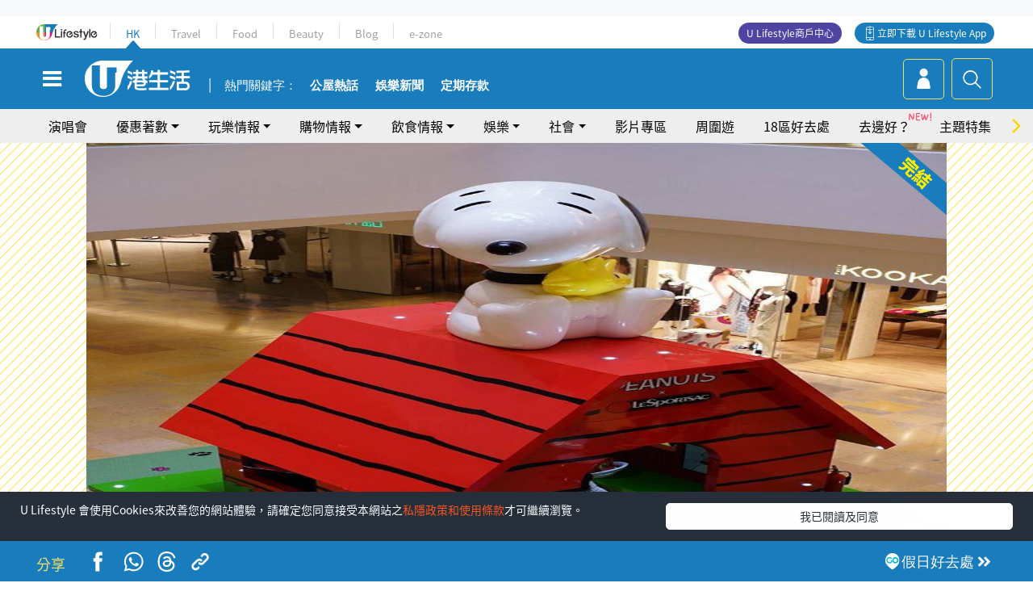

--- FILE ---
content_type: text/html
request_url: https://viselb01.hket.com/ajax/get/id.do
body_size: -48
content:
2026011817412772792C2A986AB1D3A89FD0CC71114EC0

--- FILE ---
content_type: text/html; charset=utf-8
request_url: https://www.google.com/recaptcha/api2/aframe
body_size: 145
content:
<!DOCTYPE HTML><html><head><meta http-equiv="content-type" content="text/html; charset=UTF-8"></head><body><script nonce="pyA0jgtb6xhxW_9ekcMK9A">/** Anti-fraud and anti-abuse applications only. See google.com/recaptcha */ try{var clients={'sodar':'https://pagead2.googlesyndication.com/pagead/sodar?'};window.addEventListener("message",function(a){try{if(a.source===window.parent){var b=JSON.parse(a.data);var c=clients[b['id']];if(c){var d=document.createElement('img');d.src=c+b['params']+'&rc='+(localStorage.getItem("rc::a")?sessionStorage.getItem("rc::b"):"");window.document.body.appendChild(d);sessionStorage.setItem("rc::e",parseInt(sessionStorage.getItem("rc::e")||0)+1);localStorage.setItem("rc::h",'1768729292446');}}}catch(b){}});window.parent.postMessage("_grecaptcha_ready", "*");}catch(b){}</script></body></html>

--- FILE ---
content_type: application/javascript; charset=utf-8
request_url: https://fundingchoicesmessages.google.com/f/AGSKWxUkd828UY4JmWw90Xe-cI3isRwRzpNGNfBrzQAF5DNoraK1q_kiIbdDFvKM39AnGeG_wbPN4qeFFMxWjyyI9Av4WOy0D8CytBIuxPA07o7oORfh1x31ujwwZ6Q33gI3RyifIprsAQTlizcSpiQfvjWZf6A478QAkgVlFlQ4MuR-KYsBrVeBZyXbr48F/_/popupunder./ads-intros._ad_actron./puff_ad?/abDetector.js
body_size: -1291
content:
window['e13f1618-93ff-4325-857a-8c5e061f2871'] = true;